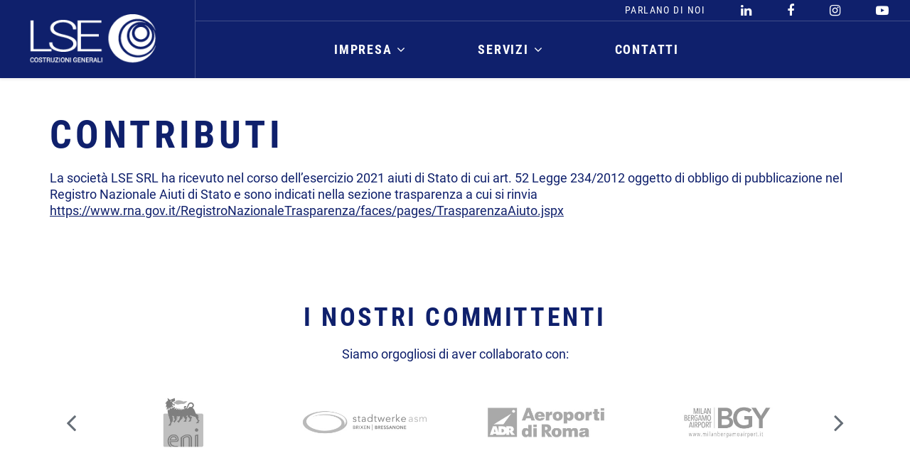

--- FILE ---
content_type: text/html; charset=utf-8
request_url: https://www.lsesrl.it/contributi
body_size: 4064
content:
<!DOCTYPE html>
<html xmlns="http://www.w3.org/1999/xhtml" xml:lang="en-gb" lang="en-gb" dir="ltr">
    <head>
        <meta http-equiv="X-UA-Compatible" content="IE=edge">
        <meta name="viewport" content="width=device-width, initial-scale=1">
                <!-- head -->
        <base href="https://www.lsesrl.it/contributi" />
	<meta http-equiv="content-type" content="text/html; charset=utf-8" />
	<meta name="robots" content="noindex, nofollow" />
	<meta name="generator" content="Joomla! - Open Source Content Management" />
	<title>Contributi - LSE S.r.l.</title>
	<link href="/images/favicon.png" rel="shortcut icon" type="image/vnd.microsoft.icon" />
	<link href="/templates/shaper_helix3/css/bootstrap.min.css" rel="stylesheet" type="text/css" />
	<link href="/templates/shaper_helix3/css/font-awesome.min.css" rel="stylesheet" type="text/css" />
	<link href="/templates/shaper_helix3/css/legacy.css" rel="stylesheet" type="text/css" />
	<link href="/templates/shaper_helix3/css/template.css" rel="stylesheet" type="text/css" />
	<link href="/templates/shaper_helix3/css/presets/preset1.css" rel="stylesheet" type="text/css" class="preset" />
	<link href="/templates/shaper_helix3/css/custom.css" rel="stylesheet" type="text/css" />
	<link href="/templates/shaper_helix3/css/frontend-edit.css" rel="stylesheet" type="text/css" />
	<link href="/media/widgetkit/wk-styles-038c857b.css" rel="stylesheet" type="text/css" id="wk-styles-css" />
	<style type="text/css">
#sp-top-bar{ background-color:#0f206c;color:#ffffff; }
	</style>
	<script src="/media/jui/js/jquery.min.js?02bb5c27f5392cc915dd69d813e80374" type="text/javascript"></script>
	<script src="/media/jui/js/jquery-noconflict.js?02bb5c27f5392cc915dd69d813e80374" type="text/javascript"></script>
	<script src="/media/jui/js/jquery-migrate.min.js?02bb5c27f5392cc915dd69d813e80374" type="text/javascript"></script>
	<script src="/media/system/js/caption.js?02bb5c27f5392cc915dd69d813e80374" type="text/javascript"></script>
	<script src="/templates/shaper_helix3/js/bootstrap.min.js" type="text/javascript"></script>
	<script src="/templates/shaper_helix3/js/jquery.sticky.js" type="text/javascript"></script>
	<script src="/templates/shaper_helix3/js/main.js" type="text/javascript"></script>
	<script src="/templates/shaper_helix3/js/frontend-edit.js" type="text/javascript"></script>
	<script src="/media/widgetkit/uikit2-103e5979.js" type="text/javascript"></script>
	<script src="/media/widgetkit/wk-scripts-5e8bc985.js" type="text/javascript"></script>
	<script type="text/javascript">
jQuery(window).on('load',  function() {
				new JCaption('img.caption');
			});
var sp_preloader = '0';

var sp_gotop = '0';

var sp_offanimation = 'fullScreen-top';

	</script>
	<meta property="og:url" content="https://www.lsesrl.it/contributi" />
	<meta property="og:type" content="article" />
	<meta property="og:title" content="Contributi" />
	<meta property="og:description" content="Contributi La società LSE SRL ha ricevuto nel corso dell’esercizio 2021 aiuti di Stato di cui art. 52 Legge 234/2012 oggetto di obbligo di pubblicazione ne..." />

        
        <!-- Global site tag (gtag.js) - Google Analytics -->
        <script async src="https://www.googletagmanager.com/gtag/js?id=UA-214001799-1"></script>
        <script>
            window.dataLayer = window.dataLayer || [];
            function gtag(){dataLayer.push(arguments);}
            gtag('js', new Date());

            gtag('config', 'UA-214001799-1');
        </script>
    </head>

    <body class="site com-content view-article no-layout no-task itemid-151 en-gb ltr  layout-fluid off-canvas-menu-init">

        <div class="body-wrapper">
            <div class="body-innerwrapper">
                <section id="sp-top-bar" class=" hidden-xs hidden-sm"><div class="row"><div id="sp-top1" class="col-sm-6 col-md-6 hidden-sm hidden-xs"><div class="sp-column "></div></div><div id="sp-top2" class="col-sm-6 col-md-6 hidden-sm hidden-xs"><div class="sp-column "><div class="sp-module "><div class="sp-module-content">

<div class="custom"  >
			<div class="moduletable">
						<ul class="nav menu">
<li class="item-129">		<a  href="/parlano-di-noi"  > Parlano di noi</a></li></ul>
		</div>
	 
<a class="kwTopSocialLink" title="Vai al nostra pagina Linkedin" target="_blank" href="https://www.linkedin.com/company/77243234/admin/"><i class="fa fa-linkedin"></i></a>
<a class="kwTopSocialLink" title="Vai alla nostra pagina Facebook" target="_blank" href="https://www.facebook.com/lsecostruzionigenerali"><i class="fa fa-facebook"></i></a>
<a class="kwTopSocialLink" title="Vai al nostro account instagram" target="_blank" href="https://www.instagram.com/lsecostruzionigenerali/"><i class="fa fa-instagram"></i></a>
<a class="kwTopSocialLink" title="Vai al nostro canale Youtube" target="_blank" href="https://www.youtube.com/channel/UCSQwHYk3w3LVEGI0xAg1afw"><i class="fa fa-youtube-play"></i></a>
</div>
</div></div></div></div></div></section><header id="sp-header"><div class="row"><div id="sp-logo" class="col-xs-8 col-sm-3 col-md-3"><div class="sp-column "><div class="logo"><a href="/"><img class="sp-default-logo hidden-xs" src="/images/logo-lse-w.png" alt="LSE S.r.l."><img class="sp-retina-logo hidden-xs" src="/images/logo-lse-w.png" alt="LSE S.r.l." width="200" height="78"><img class="sp-default-logo visible-xs" src="/images/logo-lse-w.png" alt="LSE S.r.l."></a></div></div></div><div id="sp-menu" class="col-xs-4 col-sm-9 col-md-9"><div class="sp-column ">			<div class='sp-megamenu-wrapper'>
				<a id="offcanvas-toggler" class="visible-sm visible-xs" aria-label="Helix Megamenu Options" href="#"><i class="fa fa-bars" aria-hidden="true" title="Helix Megamenu Options"></i></a>
				<ul class="sp-megamenu-parent menu-slide-down hidden-sm hidden-xs"><li class="sp-menu-item sp-has-child kwNoLink"><a  href="javascript:void(0);"  >Impresa</a><div class="sp-dropdown sp-dropdown-main sp-menu-center" style="width: 240px;left: -120px;"><div class="sp-dropdown-inner"><ul class="sp-dropdown-items"><li class="sp-menu-item"><a  href="/chi-siamo"  >Chi Siamo</a></li><li class="sp-menu-item"><a  href="/certificazioni"  >Certificazioni</a></li><li class="sp-menu-item"><a  href="/committenti"  >Committenti</a></li></ul></div></div></li><li class="sp-menu-item sp-has-child kwNoLink"><a  href="javascript:void(0);"  >Servizi</a><div class="sp-dropdown sp-dropdown-main sp-menu-center" style="width: 240px;left: -120px;"><div class="sp-dropdown-inner"><ul class="sp-dropdown-items"><li class="sp-menu-item"><a  href="/lavori-aeroportuali"  >Lavori Aeroportuali</a></li><li class="sp-menu-item"><a  href="/costruzioni-civili-e-industriali"  >Costruzioni Civili e Industriali</a></li><li class="sp-menu-item"><a  href="/teleriscaldamento"  >Teleriscaldamento</a></li></ul></div></div></li><li class="sp-menu-item"><a  href="/contatti"  >Contatti</a></li></ul>			</div>
		</div></div></div></header><section id="sp-main-body"><div class="row"><div id="sp-component" class="col-sm-12 col-md-12"><div class="sp-column "><div id="system-message-container">
	</div>
<article class="item item-page" itemscope itemtype="http://schema.org/Article">
	<meta itemprop="inLanguage" content="en-GB" />
	
	

	<div class="entry-header">
		
		
			</div>

					
	
	
				
	
			<div itemprop="articleBody">
		<div class="kwSection">
<h1>Contributi</h1>
<p>La società LSE SRL ha ricevuto nel corso dell’esercizio 2021 aiuti di Stato di cui art. 52 Legge 234/2012 oggetto di obbligo di pubblicazione nel Registro Nazionale Aiuti di Stato e sono indicati nella sezione trasparenza a cui si rinvia <a class="kwContentLink" href="https://www.rna.gov.it/RegistroNazionaleTrasparenza/faces/pages/TrasparenzaAiuto.jspx" target="_blank">https://www.rna.gov.it/RegistroNazionaleTrasparenza/faces/pages/TrasparenzaAiuto.jspx</a><p>
</div>	</div>

	
	
				
	
	
			<div class="article-footer-wrap">
			<div class="article-footer-top">
								













			</div>
					</div>
	
</article>
</div></div></div></div></section><section id="sp-committenti"><div class="container"><div class="row"><div id="sp-kwcommittenti" class="col-sm-12 col-md-12"><div class="sp-column "><div class="sp-module "><div class="sp-module-content">

<div class="custom"  >
	<h2>I NOSTRI COMMITTENTI</h2>
<p>Siamo orgogliosi di aver collaborato con:</p>

<div class="uk-slidenav-position kwCommittentiSlider" data-uk-slider="{autoplay: true }">

    <div class="uk-slider-container">
        <ul class="uk-slider uk-grid uk-grid-match uk-flex-center uk-grid-width-1-1 uk-grid-width-small-1-2 uk-grid-width-medium-1-3 uk-grid-width-large-1-4 uk-grid-collapse">
        
            <li>

                <div class="uk-panel uk-overlay uk-overlay-hover uk-cover-background" style="height: 70px;background-image: url('/images/commissioni/eni.jpg');">

                    
                    
                    <div class="uk-overlay-panel uk-ignore uk-flex uk-flex-center uk-flex-middle uk-text-center">
                        <div>

                            
                            
                            
                        </div>
                    </div>

                    
                </div>

            </li>

        
            <li>

                <div class="uk-panel uk-overlay uk-overlay-hover uk-cover-background" style="height: 70px;background-image: url('/images/commissioni/asm-bressanone.jpg');">

                    
                    
                    <div class="uk-overlay-panel uk-ignore uk-flex uk-flex-center uk-flex-middle uk-text-center">
                        <div>

                            
                            
                            
                        </div>
                    </div>

                    
                </div>

            </li>

        
            <li>

                <div class="uk-panel uk-overlay uk-overlay-hover uk-cover-background" style="height: 70px;background-image: url('/images/commissioni/adr-aeroporti-di-roma.jpg');">

                    
                    
                    <div class="uk-overlay-panel uk-ignore uk-flex uk-flex-center uk-flex-middle uk-text-center">
                        <div>

                            
                            
                            
                        </div>
                    </div>

                    
                </div>

            </li>

        
            <li>

                <div class="uk-panel uk-overlay uk-overlay-hover uk-cover-background" style="height: 70px;background-image: url('/images/commissioni/sacbo-spa.jpg');">

                    
                    
                    <div class="uk-overlay-panel uk-ignore uk-flex uk-flex-center uk-flex-middle uk-text-center">
                        <div>

                            
                            
                            
                        </div>
                    </div>

                    
                </div>

            </li>

        
            <li>

                <div class="uk-panel uk-overlay uk-overlay-hover uk-cover-background" style="height: 70px;background-image: url('/images/commissioni/pavimental.jpg');">

                    
                    
                    <div class="uk-overlay-panel uk-ignore uk-flex uk-flex-center uk-flex-middle uk-text-center">
                        <div>

                            
                            
                            
                        </div>
                    </div>

                    
                </div>

            </li>

        
            <li>

                <div class="uk-panel uk-overlay uk-overlay-hover uk-cover-background" style="height: 70px;background-image: url('/images/commissioni/stemin-spa.jpg');">

                    
                    
                    <div class="uk-overlay-panel uk-ignore uk-flex uk-flex-center uk-flex-middle uk-text-center">
                        <div>

                            
                            
                            
                        </div>
                    </div>

                    
                </div>

            </li>

        
            <li>

                <div class="uk-panel uk-overlay uk-overlay-hover uk-cover-background" style="height: 70px;background-image: url('/images/commissioni/metropolitane-milano.jpg');">

                    
                    
                    <div class="uk-overlay-panel uk-ignore uk-flex uk-flex-center uk-flex-middle uk-text-center">
                        <div>

                            
                            
                            
                        </div>
                    </div>

                    
                </div>

            </li>

        
            <li>

                <div class="uk-panel uk-overlay uk-overlay-hover uk-cover-background" style="height: 70px;background-image: url('/images/commissioni/radiatori-2000.jpg');">

                    
                    
                    <div class="uk-overlay-panel uk-ignore uk-flex uk-flex-center uk-flex-middle uk-text-center">
                        <div>

                            
                            
                            
                        </div>
                    </div>

                    
                </div>

            </li>

        
            <li>

                <div class="uk-panel uk-overlay uk-overlay-hover uk-cover-background" style="height: 70px;background-image: url('/images/commissioni/boffetti-spa.jpg');">

                    
                    
                    <div class="uk-overlay-panel uk-ignore uk-flex uk-flex-center uk-flex-middle uk-text-center">
                        <div>

                            
                            
                            
                        </div>
                    </div>

                    
                </div>

            </li>

        
            <li>

                <div class="uk-panel uk-overlay uk-overlay-hover uk-cover-background" style="height: 70px;background-image: url('/images/commissioni/engie.jpg');">

                    
                    
                    <div class="uk-overlay-panel uk-ignore uk-flex uk-flex-center uk-flex-middle uk-text-center">
                        <div>

                            
                            
                            
                        </div>
                    </div>

                    
                </div>

            </li>

        
            <li>

                <div class="uk-panel uk-overlay uk-overlay-hover uk-cover-background" style="height: 70px;background-image: url('/images/commissioni/edison.jpg');">

                    
                    
                    <div class="uk-overlay-panel uk-ignore uk-flex uk-flex-center uk-flex-middle uk-text-center">
                        <div>

                            
                            
                            
                        </div>
                    </div>

                    
                </div>

            </li>

        
            <li>

                <div class="uk-panel uk-overlay uk-overlay-hover uk-cover-background" style="height: 70px;background-image: url('/images/commissioni/alperia.jpg');">

                    
                    
                    <div class="uk-overlay-panel uk-ignore uk-flex uk-flex-center uk-flex-middle uk-text-center">
                        <div>

                            
                            
                            
                        </div>
                    </div>

                    
                </div>

            </li>

        
            <li>

                <div class="uk-panel uk-overlay uk-overlay-hover uk-cover-background" style="height: 70px;background-image: url('/images/commissioni/cpl-concordia.jpg');">

                    
                    
                    <div class="uk-overlay-panel uk-ignore uk-flex uk-flex-center uk-flex-middle uk-text-center">
                        <div>

                            
                            
                            
                        </div>
                    </div>

                    
                </div>

            </li>

        
            <li>

                <div class="uk-panel uk-overlay uk-overlay-hover uk-cover-background" style="height: 70px;background-image: url('/images/commissioni/immobilter.jpg');">

                    
                    
                    <div class="uk-overlay-panel uk-ignore uk-flex uk-flex-center uk-flex-middle uk-text-center">
                        <div>

                            
                            
                            
                        </div>
                    </div>

                    
                </div>

            </li>

        
            <li>

                <div class="uk-panel uk-overlay uk-overlay-hover uk-cover-background" style="height: 70px;background-image: url('/images/commissioni/acr-reggiani-albertino.jpg');">

                    
                    
                    <div class="uk-overlay-panel uk-ignore uk-flex uk-flex-center uk-flex-middle uk-text-center">
                        <div>

                            
                            
                            
                        </div>
                    </div>

                    
                </div>

            </li>

        
            <li>

                <div class="uk-panel uk-overlay uk-overlay-hover uk-cover-background" style="height: 70px;background-image: url('/images/commissioni/area-casa.jpg');">

                    
                    
                    <div class="uk-overlay-panel uk-ignore uk-flex uk-flex-center uk-flex-middle uk-text-center">
                        <div>

                            
                            
                            
                        </div>
                    </div>

                    
                </div>

            </li>

        
            <li>

                <div class="uk-panel uk-overlay uk-overlay-hover uk-cover-background" style="height: 70px;background-image: url('/images/commissioni/artifoni.jpg');">

                    
                    
                    <div class="uk-overlay-panel uk-ignore uk-flex uk-flex-center uk-flex-middle uk-text-center">
                        <div>

                            
                            
                            
                        </div>
                    </div>

                    
                </div>

            </li>

        
            <li>

                <div class="uk-panel uk-overlay uk-overlay-hover uk-cover-background" style="height: 70px;background-image: url('/images/commissioni/l-elettrica-roma-nord.jpg');">

                    
                    
                    <div class="uk-overlay-panel uk-ignore uk-flex uk-flex-center uk-flex-middle uk-text-center">
                        <div>

                            
                            
                            
                        </div>
                    </div>

                    
                </div>

            </li>

        
            <li>

                <div class="uk-panel uk-overlay uk-overlay-hover uk-cover-background" style="height: 70px;background-image: url('/images/commissioni/comune-di-pontirolo-nuovo.jpg');">

                    
                    
                    <div class="uk-overlay-panel uk-ignore uk-flex uk-flex-center uk-flex-middle uk-text-center">
                        <div>

                            
                            
                            
                        </div>
                    </div>

                    
                </div>

            </li>

        
            <li>

                <div class="uk-panel uk-overlay uk-overlay-hover uk-cover-background" style="height: 70px;background-image: url('/images/commissioni/gencantieri.jpg');">

                    
                    
                    <div class="uk-overlay-panel uk-ignore uk-flex uk-flex-center uk-flex-middle uk-text-center">
                        <div>

                            
                            
                            
                        </div>
                    </div>

                    
                </div>

            </li>

                </ul>
    </div>

        <a href="#" class="uk-slidenav uk-slidenav-contrast uk-slidenav-previous uk-hidden-touch" data-uk-slider-item="previous"></a>
    <a href="#" class="uk-slidenav uk-slidenav-contrast uk-slidenav-next uk-hidden-touch" data-uk-slider-item="next"></a>
    
</div>

</div>
</div></div></div></div></div></div></section><footer id="sp-footer"><div class="container"><div class="row"><div id="sp-footer1" class="col-sm-12 col-md-12"><div class="sp-column "><div class="sp-module "><div class="sp-module-content">

<div class="custom"  >
	<div class="kw3ColFoot">
    <img src="/images/logo-lse-payoff-w.png" class="kwLogoFoot" alt="LSE Costruzioni Generali - Tutto un altro Pianeta" />
    <div class="kwContactsFoot">
        <p><span class="kwBold">LSE S.R.L.</span><br>Via Francesca, 2/A<br>24040 Pontirolo Nuovo (BG)<br>Tel. +39 0363 88216 <br><span id="cloak873c4e56e160a084a6421c721a0cc6d5">This email address is being protected from spambots. You need JavaScript enabled to view it.</span><script type='text/javascript'>
				document.getElementById('cloak873c4e56e160a084a6421c721a0cc6d5').innerHTML = '';
				var prefix = '&#109;a' + 'i&#108;' + '&#116;o';
				var path = 'hr' + 'ef' + '=';
				var addy873c4e56e160a084a6421c721a0cc6d5 = '&#105;nf&#111;' + '&#64;';
				addy873c4e56e160a084a6421c721a0cc6d5 = addy873c4e56e160a084a6421c721a0cc6d5 + 'ls&#101;srl' + '&#46;' + '&#105;t';
				var addy_text873c4e56e160a084a6421c721a0cc6d5 = '&#105;nf&#111;' + '&#64;' + 'ls&#101;srl' + '&#46;' + '&#105;t';document.getElementById('cloak873c4e56e160a084a6421c721a0cc6d5').innerHTML += '<a ' + path + '\'' + prefix + ':' + addy873c4e56e160a084a6421c721a0cc6d5 + '\'>'+addy_text873c4e56e160a084a6421c721a0cc6d5+'<\/a>';
		</script></p>
    </div>
    <div class="kwCertificatiFoot">
        <!--<img src="/images/certificazioni/logo-apave-w.png" alt="Apave" />-->
        <img src="/images/certificazioni/logo-cqopsoa-w.png" alt="CQOP SOA - Costruzioni Qualificati Opere Pubbliche" />
    </div>
</div>
<div class="kwBotFoot">
    LSE s.r.l. - a Socio Unico - Via Francesca, 2/A - 24040 Pontirolo Nuovo (BG) - Tel. +39 0363 88216<br><span id="cloak6ab8e676887c6e86160cdb6a6ac4b882">This email address is being protected from spambots. You need JavaScript enabled to view it.</span><script type='text/javascript'>
				document.getElementById('cloak6ab8e676887c6e86160cdb6a6ac4b882').innerHTML = '';
				var prefix = '&#109;a' + 'i&#108;' + '&#116;o';
				var path = 'hr' + 'ef' + '=';
				var addy6ab8e676887c6e86160cdb6a6ac4b882 = '&#105;nf&#111;' + '&#64;';
				addy6ab8e676887c6e86160cdb6a6ac4b882 = addy6ab8e676887c6e86160cdb6a6ac4b882 + 'ls&#101;srl' + '&#46;' + '&#105;t';
				var addy_text6ab8e676887c6e86160cdb6a6ac4b882 = '&#105;nf&#111;' + '&#64;' + 'ls&#101;srl' + '&#46;' + '&#105;t';document.getElementById('cloak6ab8e676887c6e86160cdb6a6ac4b882').innerHTML += '<a ' + path + '\'' + prefix + ':' + addy6ab8e676887c6e86160cdb6a6ac4b882 + '\'>'+addy_text6ab8e676887c6e86160cdb6a6ac4b882+'<\/a>';
		</script> - P.I. e C.F. 04064680160 - Cap. Soc. 1.000.000,00 €
		<div class="moduletable">
						<ul class="nav menukwFooterMenu">
<li class="item-133">		<a  href="/privacy-policy"  > Privacy Policy</a></li><li class="item-134">		<a  href="/cookie-policy"  > Cookie Policy</a></li><li class="item-135">		<a  href="/credits"  > Credits</a></li><li class="item-152  current active">		<a  href="/contributi"  > Contributi</a></li><li class="item-136">		<a  href="/?Itemid=132"  > Site Map</a></li></ul>
		</div>
	
</div></div>
</div></div></div></div></div></div></footer>            </div> <!-- /.body-innerwrapper -->
        </div> <!-- /.body-innerwrapper -->

        <!-- Off Canvas Menu -->
        <div class="offcanvas-menu">
            <a href="#" class="close-offcanvas" aria-label="Close"><i class="fa fa-remove" aria-hidden="true" title="HELIX_CLOSE_MENU"></i></a>
            <div class="offcanvas-inner">
                                <div class="sp-module "><div class="sp-module-content"><ul class="nav menu">
<li class="item-149">		<a  href="/"  > Home</a></li><li class="item-137  divider deeper parent"><a class="separator ">Impresa</a>
<span class="offcanvas-menu-toggler collapsed" data-toggle="collapse" data-target="#collapse-menu-137"><i class="open-icon fa fa-angle-down"></i><i class="close-icon fa fa-angle-up"></i></span><ul class="collapse" id="collapse-menu-137"><li class="item-141">		<a  href="/chi-siamo"  > Chi Siamo</a></li><li class="item-142">		<a  href="/certificazioni"  > Certificazioni</a></li><li class="item-143">		<a  href="/committenti"  > Committenti</a></li></ul></li><li class="item-138  divider deeper parent"><a class="separator ">Servizi</a>
<span class="offcanvas-menu-toggler collapsed" data-toggle="collapse" data-target="#collapse-menu-138"><i class="open-icon fa fa-angle-down"></i><i class="close-icon fa fa-angle-up"></i></span><ul class="collapse" id="collapse-menu-138"><li class="item-144">		<a  href="/lavori-aeroportuali"  > Lavori Aeroportuali</a></li><li class="item-145">		<a  href="/costruzioni-civili-e-industriali"  > Costruzioni Civili e Industriali</a></li><li class="item-146">		<a  href="/teleriscaldamento"  > Teleriscaldamento</a></li></ul></li><li class="item-140">		<a  href="/contatti"  > Contatti</a></li><li class="item-148">		<a  href="/parlano-di-noi"  > Parlano di noi</a></li></ul>
</div></div><div class="sp-module "><div class="sp-module-content">

<div class="custom"  >
	<a class="kwTopSocialLink" title="Vai al nostra pagina Linkedin" target="_blank" href="https://it.linkedin.com/company/lsesrl"><i class="fa fa-linkedin"></i></a>
<a class="kwTopSocialLink" title="Vai al nostro canale Youtube" target="_blank" href="https://www.youtube.com/channel/UCSQwHYk3w3LVEGI0xAg1afw"><i class="fa fa-youtube-play"></i></a></div>
</div></div>
                            </div> <!-- /.offcanvas-inner -->
        </div> <!-- /.offcanvas-menu -->

        
        

<div class="custom"  >
	<div id="kwFooterFixed">
    <span>Per maggiori informazioni</span>
    <a href="tel:+39036388216" title="Chiamaci"><i class="fa fa-phone" aria-hidden="true"></i> +39 0363 88216</a>
    <a href="mailto:info@lsesrl.it" title="Scrivici una mail"><i class="fa fa-envelope-o" aria-hidden="true"></i> info@lsesrl.it</a>
</div>

<div id="kwFooterFixedMobile" class="kwChiamaOraFisso">
    <a href="tel:+39036388216" title="Chiamaci"><i class="fa fa-phone" aria-hidden="true"></i> +39 0363 88216</a>
</div>

<script>        
var div = document.getElementById('kwFooterFixed');
    window.onscroll = function () {
        if(window.pageYOffset > 100){
          div.style.transform = "translateY(0px)";
          div.style.bottom = 0;
        }
        else{
            div.style.transform = 'translateY(70px)'; //fixed
            div.style.top = 100;
        }
    }
</script></div>


        <!-- Preloader -->
        

        <!-- Go to top -->
        
    </body>
</html>

--- FILE ---
content_type: text/css
request_url: https://www.lsesrl.it/templates/shaper_helix3/css/custom.css
body_size: 4167
content:
body {
    color: #0f206c;
    font-size: 18px;
    line-height: 1.3;
    font-family: Roboto;
    padding-top: 110px;
}
p, h1, h2, h3, p + img, ul, ul + img {
    margin-top: 20px;
    margin-bottom: 0;
}

/* dispositivi */
.kwMobile,
.kwTablet {
    display: none;
}

/* margin sopra e sotto articolo */
.entry-header {
    margin-bottom: 0;
}
article.item {
    margin-bottom: 0;
}
#sp-main-body {
    padding: 0;
}

/* impaginazione senza eccessi ai lati */
.container {
    width: 1140px;
    padding: 0;
}
.row {
    margin: 0;
}
.col-lg-1, .col-lg-10, .col-lg-11, .col-lg-12, .col-lg-2, .col-lg-3, .col-lg-4, .col-lg-5, .col-lg-6, .col-lg-7, .col-lg-8, .col-lg-9, .col-md-1, .col-md-10, .col-md-11, .col-md-12, .col-md-2, .col-md-3, .col-md-4, .col-md-5, .col-md-6, .col-md-7, .col-md-8, .col-md-9, .col-sm-1, .col-sm-10, .col-sm-11, .col-sm-12, .col-sm-2, .col-sm-3, .col-sm-4, .col-sm-5, .col-sm-6, .col-sm-7, .col-sm-8, .col-sm-9, .col-xs-1, .col-xs-10, .col-xs-11, .col-xs-12, .col-xs-2, .col-xs-3, .col-xs-4, .col-xs-5, .col-xs-6, .col-xs-7, .col-xs-8, .col-xs-9 {
    padding: 0;
}

/* fonts */
@font-face {
    font-family: Roboto;
    src: url(fonts/Roboto-Regular.ttf);
}
@font-face {
    font-family: RobotoBold;
    src: url(fonts/Roboto-Bold.ttf);
}
@font-face {
    font-family: RobotoCondensed;
    src: url(fonts/RobotoCondensed-Regular.ttf);
}
@font-face {
    font-family: RobotoCondensedBold;
    src: url(fonts/RobotoCondensed-Bold.ttf);
}

h1 {
    font-size: 3em;
    text-transform: uppercase;
    font-family: RobotoCondensedBold;
    letter-spacing: 0.1em;
}
h2 {
    font-size: 2em;
    text-transform: uppercase;
    font-family: RobotoCondensedBold;
    letter-spacing: 0.1em;
}
h3 {
    font-size: 1.5em;
    font-family: RobotoCondensedBold;
    letter-spacing: 0.1em;
}
.kwSubtitle {
    font-size: 1.4em;
    font-family: RobotoBold;
    text-transform: uppercase;
}
.kwBold {
    font-family: RobotoBold;
}
.kwTitleThin {
    font-family: RobotoCondensed;
}
.kwEmphText {
    font-style: italic;
    font-size: 1.5em;
    font-family: Roboto;
    margin: 30px auto;
    position: relative;
    padding: 15px 0;
    border-top: 2px solid rgba(102, 110, 119, 0.3);
    border-bottom: 2px solid rgba(102, 110, 119, 0.3);
    color: #666e77;
}

a:hover {
    color: #666e77;
}
.kwContentLink {
    color: #0f206c;
    text-decoration: underline;
}
.kwContentLink:hover {
    text-decoration: underline;
}

/* cta */
.kwCta {
    color: #fff;
    padding: 8px 42px;
    text-transform: uppercase;
    margin: 20px auto 0;
    font-family: RobotoCondensedBold;
    transition: ease-out 0.2s;
    cursor: pointer;
    border-radius: 0;
    display: inline-block;
    text-shadow: none;
    background: #0f206c;
    letter-spacing: 0.1em;
    border-radius: 5px;
}

/* linee */
.kwHrStyle1 {
    margin: 50px auto;
    border-top: 3px solid #4a4f54;
}

/* breadcrumbs */
.breadcrumb {
    padding: 20px 0 0;
    padding-left: calc((100% - 1140px)/2);
    padding-right: calc((100% - 1140px)/2);
    background: none;
    margin: 0;
}
a.pathway {
    color: #0f206c;
    text-decoration: underline;
}
.breadcrumb > li + li::before,
.breadcrumb > .active {
    color: #0f206c;
}
.breadcrumb > li:first-child,
.breadcrumb > li:nth-child(2)::before {
    display: none;
}
a.pathway:hover {
    color: #666e77;
}

/* header */
section#sp-top-bar {
    background: #0f206c;
    height: 30px;
    position: fixed;
    z-index: 100;
    border-bottom: 1px solid rgba(255,255,255,.2);
    width: calc(100% - 275px);
    right: 0;
    top: 0;
    padding: 0 30px;
}
#sp-top2 .nav.menu::before,
#sp-top2 .nav.menu::after {
    display: none;
}
#sp-top2 .sp-module ul > li > a {
    color: #fff;
}
#sp-top2 > .sp-column > .sp-module {
    width: calc(100% - 20px);
}
#sp-top2 .sp-module ul > li > a {
    color: #fff;
    text-transform: uppercase;
    line-height: 30px;
    font-size: 0.8em;
    font-family: RobotoCondensed;
    letter-spacing: 0.1em;
    padding: 0;
}
#sp-top2 > .sp-column > .sp-module > .sp-module-content > .custom {
    display: grid;
    grid-template-columns: repeat(5,auto);
    grid-gap: 50px;
    justify-content: right;
}
.kwTopSocialLink {
    color: #fff;
    line-height: 30px;
}

#sp-header {
    background: #0f206c;
    padding: 30px 30px 0;
    height: 110px;
    position: fixed;
    top: 0;
    left: 0;
    width: 100%;
}
.sp-module ul > li > a::before {
    display: none;
}

#sp-logo {
    height: 110px;
    top: -30px;
    width: 245px;
    border-right: 1px solid rgba(255,255,255,.2);
}
#sp-header .logo {
    height: 110px;
}
#sp-header .logo > a > img {
    width: 200px;
    height: 70px;
    margin: auto;
    object-fit: contain;
}

#sp-menu {
    width: calc(100% - 245px);
}
.sp-megamenu-parent {
    display: grid;
    grid-template-columns: repeat(4,auto);
    grid-gap: 100px;
    justify-content: center;
    width: 100%;
}
.sp-megamenu-parent > li > a {
    line-height: 80px;
    font-size: 1em;
    color: #fff;
    font-family: RobotoCondensedBold;
    letter-spacing: 0.1em;
    padding: 0;
}
.sp-megamenu-parent > li.active > a,
.sp-megamenu-parent > li:hover > a,
#sp-top2 .sp-module ul > li > a:hover,
#offcanvas-toggler > i:hover,
#sp-top2 .sp-module ul > li.active > a {
    color: #666e77;
}
#offcanvas-toggler > i {
    color: #fff;
}
.sp-megamenu-parent .sp-dropdown .sp-dropdown-inner {
    border-radius: 5px;
}
.sp-megamenu-parent .sp-dropdown .sp-dropdown-inner::before {
    width: 0;
    height: 0;
    border-left: 15px solid transparent;
    border-right: 15px solid transparent;
    border-bottom: 15px solid #fff;
    content: " ";
    position: absolute;
    top: -15px;
    left: calc(50% - 15px);
}
.sp-megamenu-parent .sp-dropdown li.sp-menu-item > a,
.sp-megamenu-parent .sp-dropdown li.sp-menu-item span {
    font-family: RobotoCondensed;
    letter-spacing: 0.1em;
    text-align: center;
    border-radius: 5px;
    color: #4a4f54;
}
.sp-megamenu-parent .sp-dropdown li.sp-menu-item > a:hover {
    background: #666e77;
}
.sp-megamenu-parent .sp-dropdown li.sp-menu-item.active > a {
    color: #4a4f54;
    font-family: RobotoCondensedBold;
}

.kwNoLink > a {
    cursor: default;
}
.nav > li > a:focus, .nav > li > a:hover {
    background: none;
}

/* offcanvas menu */
.full-screen-ftop .offcanvas-menu {
    background: #0f206c;
    background-image: url(../../../images/grafiche/grafica-logo.svg);
    background-size: 185%;
    background-position: 100% 210%;
    background-attachment: fixed;
    background-repeat: no-repeat;
}
.full-screen-ftop .offcanvas-menu .close-offcanvas {
    background: #fff;
    color: #0f206c;
    border: none;
}
.full-screen-ftop .offcanvas-menu .close-offcanvas:hover {
    background: #666e77;
}
.offcanvas-menu .offcanvas-inner .sp-module ul > li {
    border: none;
}
.full-screen-ftop .offcanvas-menu .offcanvas-inner .sp-module > div > ul > li.active a {
    color: #666e77;
}
.offcanvas-menu .offcanvas-inner .sp-module ul > li a {
    font-family: RobotoCondensed;
    letter-spacing: 0.1em;
}
.full-screen-off-canvas-ftop.ltr .offcanvas-menu .sp-module ul.nav.menu > li > ul {
    background: #fff;
    border-radius: 5px;
    box-shadow: 0 0 5px rgba(0,0,0,.2);
    position: relative;
    margin: 5px auto 0;
    width: 250px;
    padding: 20px;
}
.full-screen-off-canvas-ftop.ltr .offcanvas-menu .sp-module ul.nav.menu > li > ul::before {
    width: 0;
    height: 0;
    border-left: 15px solid transparent;
    border-right: 15px solid transparent;
    border-bottom: 15px solid #fff;
    content: " ";
    position: absolute;
    top: -15px;
    left: calc(50% - 15px);
}
.full-screen-ftop .offcanvas-menu .offcanvas-inner .sp-module ul li ul li a {
    color: #4a4f54;
    line-height: 1.3;
    text-transform: none;
    font-size: 18px;
    padding: 10px;
    border-radius: 5px;
}
.full-screen-ftop .offcanvas-menu .offcanvas-inner .sp-module ul li ul li a:hover {
    background: #666e77 !important;
    color: #fff;
}
.offcanvas-menu .offcanvas-inner .sp-module ul > li ul > li.active > a {
    font-family: RobotoCondensedBold;
}
.full-screen-ftop .offcanvas-menu .offcanvas-inner .sp-module ul li ul li {
    padding: 0;
}
.full-screen-ftop .offcanvas-menu .offcanvas-inner .sp-module ul.nav.menu {
    padding-bottom: 0;
}
.offcanvas-menu .offcanvas-inner .sp-module {
    border: none;
}
.full-screen-off-canvas-ftop.ltr .offcanvas-menu .sp-module + .sp-module {
    margin-top: 60px;
}

/* atf home */
.kwAtf {
    position: relative;
}
.kwAtfImg {
    width: 100%;
}
.kwAtfContent {
    position: absolute;
    top: 0;
    left: 0;
    height: 100%;
    width: 100%;
    color: #fff;
    text-align: center;
    display: grid;
    align-content: center;
    justify-items: center;
    padding: 50px;
    padding-left: calc((100% - 1140px)/2);
    padding-right: calc((100% - 1140px)/2);
}
.kwAtfBen {
    margin-top: 80px;
    display: grid;
    grid-template-columns: repeat(3,auto);
    grid-gap: 50px;
    font-family: RobotoBold;
    font-size: 1.2em;
    justify-content: space-between;
    width: 80%;
}
.kwAtfBen > div {
    width: 250px;
}
.kwAtfBen > div::before {
    content: "\f058";
    display: block;
    margin-bottom: 5px;
    font-size: 1.5em;
    font-family: FontAwesome;
}

/* featured home */
.kwFeatHome {
    margin-top: 20px;
    position: relative;
}
.kwFhContent {
    position: absolute;
    top: 50px;
    left: calc((100% - 1140px)/2);
    color: #fff;
    width: 300px;
}

/* modulo sfide */
#sp-sfide {
    padding: 50px 0;
    text-align: center;
    background: #f4f4f4;
}
.kwSfideVinteRow {
    margin-top: 50px;
    display: grid;
    grid-template-columns: repeat(3,1fr);
    grid-gap: 50px;
}
.kwIntroSfidaText {
    padding: 30px;
}
.kwIntroSfida h2 {
    font-size: 1.5em;
}
.kwIntroSfida {
    box-shadow: 0 0 5px rgba(0,0,0,.2);
    text-align: center;
    border-radius: 5px;
    overflow: hidden;
    background: #f4f4f4;
}
#sp-sfide .kwIntroSfida {
    background: #fff;
}
.kwIntroSfida h2 + p,
.kwIntroSfida h3 + p {
    margin-top: 7px;
}

/* modulo committenti */
#sp-committenti {
    padding: 50px 0;
    text-align: center;
}
.kwCommittentiSlider {
    margin-top: 50px;
}
.uk-slidenav-position a.uk-slidenav,
.uk-notouch a.uk-hidden-notouch,
.uk-touch a.uk-hidden-touch{
    display: block !important;
    font-size: 40px;
    color: #666e77;
}
.uk-slidenav-position a.uk-slidenav-previous {
    left: 0;
}
.uk-slidenav-position a.uk-slidenav-next {
    right: 0;
}
.kwCommittentiSlider .uk-slider-container {
    width: calc(100% - 120px);
    margin: auto;
}
.sp-module ul > li {
    border: none;
}
.kwCommittentiSlider .uk-panel.uk-overlay.uk-overlay-hover.uk-cover-background {
    background-size: contain;
}

/* pagina committenti */
.kwCommCaption {
    margin-top: 5px;
    font-family: RobotoCondensedBold;
    letter-spacing: 0.1em;
    text-transform: uppercase;
}

/* gallery */
.kwGallery .uk-overlay-background {
    background: rgba(15, 32, 108, 0.3);
    color: #444;
}
.kwGallery.uk-slidenav-position a.uk-slidenav, 
.kwGallery.uk-notouch a.uk-hidden-notouch, 
.kwGallery.uk-touch a.uk-hidden-touch,
.uk-lightbox-content a.uk-slidenav, 
.uk-lightbox-content a.uk-hidden-notouch, 
.uk-lightbox-content a.uk-hidden-touch {
    color: #fff;
}
.uk-modal-caption {
    display: none;
}
H3.uk-panel-title {
    color: #0f206c;
}

/* pagina sfide */
.blogkwPagSfide {
    display: grid;
    grid-template-columns: repeat(3,1fr);
    grid-gap: 50px;
    padding: 50px;
    padding-left: calc((100% - 1140px)/2);
    padding-right: calc((100% - 1140px)/2);
}
.page-header {
    padding: 0;
    margin: 0;
    border: none;
    text-align: center;
    grid-column-end: span 3;
}
.kwPagSfide .kwIntroSfidaText {
    background: #f4f4f4;
}

/* contenuti */
.kwNumeriSfida,
.kwTextServizio {
    text-align: center;
}

/* gallery */
.uk-grid.kwGalleryCertificati {
    margin-top: 30px;
}
div.uk-overlay-background {
    background: rgba(15, 32, 108, 0.5);
    color: #fff;
}
div.uk-overlay-icon::before {
    color: #fff;
}

/* tab network */
.kwTabNetwork {
    display: grid;
    grid-gap: 50px;
    margin-top: 50px;
    grid-template-columns: repeat(2,1fr);
}
.kwCellNetwork {
    background: #fff;
    color: #0f206c;
    padding: 30px;
    display: grid;
    align-content: center;
    text-align: center;
}
a.kwCellNetwork:hover {
    background: #666e77;
    color: #fff;
}

/* slider lavori aeroportuali */
.kwColSliderContent ul.uk-slider {
    min-width: auto !important;
    position: relative;
    padding-bottom: 80.8333333%;
}
.kwColSliderContent ul.uk-slider > li, 
.kwColSliderContent ul.uk-slider > li > div.uk-cover-background {
    height: 100% !important;
}
.kwColSliderContent.uk-slidenav-position a.uk-slidenav,
.kwColSliderContent.uk-notouch a.uk-hidden-notouch,
.kwColSliderContent.uk-touch a.uk-hidden-touch,
.kwGalleryLarge.uk-slidenav-position a.uk-slidenav,
.kwGalleryLarge.uk-notouch a.uk-hidden-notouch,
.kwGalleryLarge.uk-touch a.uk-hidden-touch {
    color: #fff;
}

/* infografica chi siamo */
.kwInfogTab {
    display: grid;
    grid-template-columns: repeat(4,1fr);
    grid-gap: 30px;
    text-align: center;
    background-image: url(../../../images/grafiche/grafica-logo.svg);
    background-size: 115%;
    background-repeat: no-repeat;
    color: #fff;
    width: 100%;
    background-color: #0f206c;
    padding: 30px;
    border-radius: 5px;
    margin-top: 50px;
    box-shadow: 0 0 5px rgba(0,0,0,.2);
}
.kwInfogData {
    font-family: RobotoCondensedBold;
    letter-spacing: 0.1em;
    font-size: 3.5em;
}
.kwInfogCaption {
    font-family: RobotoCondensedBold;
    margin: 0;
    letter-spacing: 0.1em;
}

/* footer */
#sp-footer {
    background: #0f206c;
    color: #fff;
    padding: 50px 0 20px;
}
.kw3ColFoot {
    display: grid;
    grid-template-columns: repeat(3,auto);
    text-align: left;
    align-items: start;
    justify-content: space-between;
    grid-gap: 50px;
    padding-left: calc((100% - 1140px)/2);
    padding-right: calc((100% - 1140px)/2);
}
.kwCertificatiFoot {
    display: grid;
    grid-gap: 20px;
    justify-items: center;
}
.kwBotFoot {
    font-size: 0.75em;
    padding-top: 20px;
    margin-top: 50px;
    border-top: 1px solid rgba(255,255,255,.2);
    padding-left: calc((100% - 1140px)/2);
    padding-right: calc((100% - 1140px)/2);
    font-family: RobotoCondensed;
    letter-spacing: 0.1em;
    padding-bottom: 58px;
}
.kwContactsFoot {
    line-height: 1.8;
}
.menukwFooterMenu::before, .menukwFooterMenu::after {
    display: none;
}
.menukwFooterMenu {
    display: grid;
    grid-template-columns: repeat(5,auto);
    justify-content: center;
    grid-gap: 15px;
}

/* contatti fissi */
#kwFooterFixed {
    transform: translateY(100%);
    transition: ease-out 0.2s;
    position: fixed;
    bottom: 0;
    left: 0;
    right: 0;
    z-index: 2;
    padding: 15px;
    grid-template-columns: repeat(3,auto);
    grid-gap: 20px;
    justify-content: center;
    align-items: center;
    color: #fff;
    font-size: 22px;
    display: grid;
    background: #666e77;
    font-family: RobotoCondensed;
    letter-spacing: 0.1em;
}
#kwFooterFixedMobile {
    position: fixed;
    bottom: 0;
    z-index: 2;
    background: #666e77;
    color: #fff;
    right: 0;
    display: none;
}
.kwSmallTextFisso {
    font-size: 12px;
}
#kwFooterFixed > a {
    padding-left: 20px;
    border-left: 2px solid rgba(15, 32, 108, 0.3);
    font-size: 22px;
    color: #0f206c;
    font-family: RobotoCondensedBold;
}

/* sezioni */
.kwSection,
#jmap_sitemap {
    padding: 50px;
    padding-left: calc((100% - 1140px)/2);
    padding-right: calc((100% - 1140px)/2);
}
.kwSectionG {
    background: #f4f4f4;
}
.kwSectionBlue {
    background: #0f206c;
    color: #fff;
}
.kw2ColSection {
    display: grid;
    grid-template-columns: repeat(2,1fr);
    grid-gap: 50px;
}
.kw2Col {
    margin-top: 20px;
    display: grid;
    grid-template-columns: repeat(2,1fr);
    grid-gap: 50px;
    align-items: start;
}
.kwColVideo {
    padding-bottom: 56.25%;
    position: relative;
    border-radius: 5px;
    overflow: hidden;
    box-shadow: 0 0 5px rgba(0,0,0,.2);
}
.kwColVideo > iframe {
    position: absolute;
    top: 0;
    left: 0;
}
.kw2ColLargeSection {
    display: grid;
    grid-template-columns: repeat(2,1fr);
    background: #f4f4f4;
}
.kw2ColLargeSection + .kw2ColLargeSection {
    margin-top: 30px;
}
.kw2ColLargeSection .kwColText {
    display: grid;
    align-content: center;
    padding: 50px 0 50px 50px;
    width: 545px;
}
.kw2ColLargeSection .kwColText:first-child {
    margin: 0 0 0 auto;
    padding: 50px 50px 50px 0;
}
.kw4ColGrid {
    display: grid;
    grid-template-columns: repeat(4,1fr);
    grid-gap: 50px;
    margin-top: 50px;
}
.kwBgGrey {
    background: #f4f4f4;
}

/* credits */
.kwCreditsLogo {
    border-radius: 7px;
    margin-top: 50px;
}

/* essential */
*:first-child {
    margin-top: 0;
}

@media screen and (max-width: 1200px) {

    /* impaginazione senza eccessi ai lati */
    .container {
        width: 940px;
        padding: 0;
    }

    /* atf home */
    .kwAtfBen {
        margin-top: 50px;
    }

    /* sezioni */
    .kwSection,
    .kw3ColFoot,
    .kwBotFoot,
    .breadcrumb,
    .kwAtfContent,
    .blogkwPagSfide,
    #jmap_sitemap {
        padding-left: calc((100% - 940px)/2);
        padding-right: calc((100% - 940px)/2);
    }
    .kwFhContent {
        left: calc((100% - 940px)/2);
    }
}

@media screen and (max-width: 1024px) {
    body {
        font-size: 17px;
    }

    /* modulo committenti */
    .kwCommittentiSlider ul.uk-slider.uk-grid {
        min-height: 60px !important;
    }
    .kwCommittentiSlider  div.uk-panel.uk-overlay.uk-overlay-hover.uk-cover-background {
        height: 60px !important;
    }

    /* sezioni */
    .kw2ColLargeSection {
        grid-template-columns: auto;
    }
    .kw2ColLargeSection .kwColText,
    .kw2ColLargeSection .kwColText:first-child {
        padding: 50px;
        width: 100%;
        text-align: center;
        grid-row-start: 1;
    }
}

@media screen and (max-width: 992px) {

    body {
        font-size: 16px;
        padding-top: 70px;
    }

    /* impaginazione senza eccessi ai lati */
    .container {
        width: 720px;
    }

    /* dispositivi */
    .kwTablet {
        display: inherit;
    }
    .kwDesktop {
        display: none;
    }

    /* cta */
    .kwCta {
        padding: 8px 25px;
    }

    /* header */
    #sp-header {
        padding: 0 15px;
    }
    #sp-header, #sp-logo, #sp-header .logo {
        height: 70px;
    }
    #sp-logo {
        top: 0;
        border: none;
    }
    #sp-header .logo > a > img {
        height: 45px;
        object-position: left;
    }
    .kwTopSocialLink {
        font-size: 50px;
        margin-right: 40px;
    }
    .kwTopSocialLink:last-child {
        margin: 0;
    }
    #offcanvas-toggler {
        line-height: 70px;
    }

    /* atf home */
    .kwAtfBen > div {
        width: auto;
    }
    .kwAtfBen {
        margin-top: 30px;
        grid-template-columns: repeat(3,1fr);
    }

    /* slider lavori aeroportuali */
    .kwColSliderContent ul.uk-slider {
        padding-bottom: 40.41666666%;
    }

    /* infografica chi siamo */
    .kwInfogTab {
        grid-gap: 15px;
    }

    /* modulo sfide */
    .kwSfideVinteRow {
        grid-gap: 30px;
    }
    .kwIntroSfidaText {
        padding: 20px;
    }

    /* pagina sfide */
    .blogkwPagSfide {
        grid-gap: 50px 20px;
    }

    /* contatti fissi */
    #kwFooterFixed, #kwFooterFixed > a {
        font-size: 18px;
    }

    /* sezioni */
    .kwSection,
    .kw3ColFoot,
    .kwBotFoot,
    .breadcrumb,
    .kwAtfContent,
    .blogkwPagSfide,
    #jmap_sitemap {
        padding-left: calc((100% - 720px)/2);
        padding-right: calc((100% - 720px)/2);
    }
    .kwFhContent {
        left: calc((100% - 720px)/2);
    }
    .kw4ColGrid {
        grid-template-columns: repeat(3,1fr);
    }

}

@media screen and (max-width: 767px) {

    body {
        font-size: 14px;
    }

    /* impaginazione senza eccessi ai lati */
    .container {
        width: auto;
    }

    /* dispositivi */
    .kwMobile {
        display: inherit;
    }
    .kwTablet {
        display: none;
    }

    /* fonts */
    h1 {
        font-size: 2.2em;
    }

    /* linee */
    .kwHrStyle1 {
        margin: 30px auto;
    }

    /* atf home */
    .kwAtfBen {
        grid-template-columns: auto;
        grid-gap: 30px;
        background: #0f206c;
        border-radius: 5px;
        box-shadow: 0 0 5px rgba(0,0,0,.2);
        padding: 30px;
        margin-top: 20px;
        background-image: url(../../../images/grafiche/grafica-logo.svg);
        background-size: 115%;
        background-repeat: no-repeat;
        color: #fff;
        width: 100%;
    }
    .kwAtfContent {
        position: inherit;
        color: #0f206c;
    }

    /* featured home */
    .kwFeatHome {
        margin: 0;
    }
    .kwFhContent {
        position: inherit;
        color: #0f206c;
        left: 0;
        text-align: center;
        top: 0;
        width: 100%;
        padding: 30px 15px;
    }
    .kwFeatHome:last-child {
        border-bottom: 1px solid;
    }

    /* tab network */
    .kwTabNetwork {
        grid-template-columns: auto;
        grid-gap: 15px;
        margin-top: 30px;
    }

    /* slider lavori aeroportuali */
    .kwColSliderContent ul.uk-slider {
        padding-bottom: 80.8333333%;
    }

    /* infografica chi siamo */
    .kwInfogTab {
        grid-template-columns: repeat(2,1fr);
        grid-gap: 30px 5px;
        padding: 30px 15px;
    }

    /* pagina sfide */
    .page-header {
        grid-column-end: span 1;
    }

    /* footer */
    #sp-footer {
        padding: 0;
    }
    .kw3ColFoot {
        grid-template-columns: auto;
        grid-gap: 30px;
        text-align: center;
        justify-items: center;
        justify-content: center;
    }
    .kwLogoFoot {
        width: 150px;
    }
    .kwCertificatiFoot > img {
        height: 40px;
    }
    .kwBotFoot {
        margin: 0;
        padding: 15px 15px 74px;
    }

    /* contatti fissi */
    #kwFooterFixed {
        display: none;
    }
    #kwFooterFixedMobile {
        display: block;
    }
    .kwChiamaOraFisso {
        padding: 15px;
        grid-gap: 15px;
        display: grid;
        grid-template-columns: repeat(2,auto);
        align-items: center;
        justify-content: space-between;
    }
    .kwChiamaOraFisso > * {
        font-family: RobotoCondensed;
        letter-spacing: 0.1em;
    }
    .kwChiamaOraFisso > a {
        color: #0f206c;
        font-family: RobotoCondensedBold;
        font-size: 20px;
        letter-spacing: 0.05em;
    }
    .cc-revoke.cc-bottom {
        right: 15px;
    }

    /* sezioni */
    .kwSection,
    .kw3ColFoot,
    .kwAtfContent,
    .blogkwPagSfide,
    #sp-committenti,
    #sp-sfide,
    .kw2ColLargeSection .kwColText,
    .kw2ColLargeSection .kwColText:first-child,
    #jmap_sitemap {
        padding: 30px 15px;
    }
    .breadcrumb {
        padding-left: 15px;
        padding-right: 15px;
    }
    .kwSfideVinteRow,
    .kwCommittentiSlider {
        margin-top: 30px;
    }
    .kw2Col,
    .kwSfideVinteRow,
    .blogkwPagSfide {
        grid-template-columns: auto;
        grid-gap: 30px;
    }
    .kw2ColSection {
        grid-template-columns: auto;
        grid-gap: 30px;
    }
    .kw4ColGrid {
        grid-template-columns: repeat(2,1fr);
        grid-gap: 30px 15px;
        margin-top: 30px;
    }

    /* credits */
    .kwCreditsLogo {
        margin-top: 30px;
    }
}

--- FILE ---
content_type: image/svg+xml
request_url: https://www.lsesrl.it/images/grafiche/grafica-logo.svg
body_size: 1376
content:
<?xml version="1.0" encoding="utf-8"?>
<!-- Generator: Adobe Illustrator 25.0.1, SVG Export Plug-In . SVG Version: 6.00 Build 0)  -->
<svg version="1.1" id="Livello_1" xmlns="http://www.w3.org/2000/svg" xmlns:xlink="http://www.w3.org/1999/xlink" x="0px" y="0px"
	 viewBox="0 0 200 200" style="enable-background:new 0 0 200 200;" xml:space="preserve">
<style type="text/css">
	.st0{opacity:2.000000e-02;}
	.st1{fill:#FFFFFF;}
</style>
<g class="st0">
	<path class="st1" d="M197.3,129.8c-11.9,29.2-40.6,49.8-74,49.8c-44.2,0-80-35.8-80-79.9c0-44.2,35.8-80,80-80
		c32.3,0,60.2,19.2,72.8,46.9l0.1,0.2c-13.7-38.6-50.5-66.3-93.8-66.3C47.3,0.5,2.7,45,2.7,100c0,55,44.6,99.5,99.6,99.5
		C146.8,199.5,184.6,170.2,197.3,129.8L197.3,129.8z"/>
	<path class="st1" d="M187.6,66.9c8.6,20.6,4.5,45.3-12.3,62.1c-22.2,22.1-58.1,22-80.2-0.2C73,106.6,73,70.7,95.2,48.6
		c16.3-16.2,39.9-20.5,60-12.9l0.2,0.1c-26.2-12.5-58.6-8-80.3,13.7c-27.6,27.5-27.7,72.2-0.2,99.8c27.5,27.6,72.2,27.7,99.8,0.2
		C197.1,127.2,201.4,93.6,187.6,66.9L187.6,66.9z"/>
	<path class="st1" d="M151.6,45.4c13.1,6.3,21.9,20,21,35.4c-1.2,20.3-18.6,35.9-38.9,34.7c-20.3-1.2-35.9-18.6-34.7-39
		c0.9-14.9,10.5-27.2,23.5-32.3l0.1-0.1c-18.1,5.3-31.9,21.5-33,41.5c-1.5,25.3,17.9,47,43.2,48.5c25.3,1.5,47-17.9,48.5-43.2
		C182.4,70.5,169.9,52.3,151.6,45.4L151.6,45.4z"/>
	<path class="st1" d="M161.7,78.8c0,14-11.4,25.4-25.4,25.4c-14,0-25.4-11.4-25.4-25.4c0-14,11.4-25.4,25.4-25.4
		C150.3,53.4,161.7,64.8,161.7,78.8"/>
</g>
</svg>
